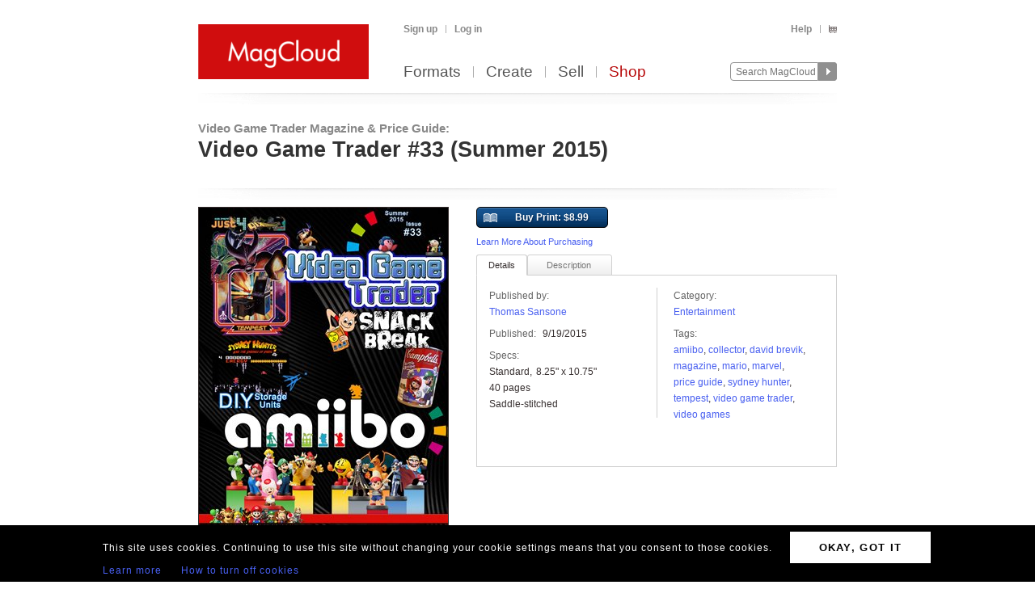

--- FILE ---
content_type: text/html; charset=utf-8
request_url: https://www.magcloud.com/browse/issue/949428
body_size: 16427
content:

<!DOCTYPE html>
<html xml:lang="en-US" xmlns="http://www.w3.org/1999/xhtml" xmlns:fb="http://ogp.me/ns/fb#">
  <head id="head" runat="server">
  

    <title>Video Game Trader Ma... | Video Game Trader #33 (Summer 2015) | MagCloud</title>
	<meta http-equiv="X-UA-Compatible" content="IE=11" />
    

<meta content='text/html; charset=utf-8' http-equiv='Content-Type' />
<meta content='false' http-equiv='imagetoolbar' />
<meta content='true' name='MSSmartTagsPreventParsing' />
<meta name="google-site-verification" content="q_LTD9HqDWeDrZqzQBNo-LkcsVyTTzq5D94C90KVBZU" />
<meta name="msvalidate.01" content="00DB7368256687F09E8D5A198C788AE9" />

<meta name="title" content='Video Game Trader Ma... | Video Game Trader #33 (Summer 2015) | MagCloud' />
<meta name="description" content="This 40 page issue includes:

Bit for Bit: David Brevik of Diablo and Marvel Heroes
D.I.Y. Video game Storage Units 
Feature: The amiiboom
Homebrew Reviews: Sydney Hunter and the Shrines of Peril (Intellivision)
Just 4 Qix: Tempest
Snack Break: Mario Soup

*This issue does not include a price guide.*

Visit us on the web at www.vgtradermag.com and on Facebook at www.facebook.com/VGTMag." />

    <link rel="canonical" href="https://www.magcloud.com/browse/issue/949428">


    <link rel="stylesheet" href="https://use.typekit.net/xyc3bss.css">

      <script type="text/javascript">
        var pattern = "://magcloud.com";
        if (window.location.href.indexOf(pattern) > 0) {
          var redirectUrl = window.location.href.replace(pattern, "://www.magcloud.com");
          window.location.href = redirectUrl;
        }
      </script>

    <!-- Google tag (gtag.js) -->
<script async src="https://www.googletagmanager.com/gtag/js?id=G-TKC76TC6QD"></script>
<script>
    window.dataLayer = window.dataLayer || [];
    function gtag() { dataLayer.push(arguments); }
    gtag('js', new Date());

    gtag('config', 'G-TKC76TC6QD');
gtag('event', "OTP_LandingPage"),{"OTP_LandingPage": "|browse|issue|949428"};
</script>


      <script src="/node_modules/jquery/dist/jquery.js?__v=10950343016" type="text/javascript"></script>


      <script src="/resource/gettext.js?__c=en-US&__v=10950343016" type="text/javascript"></script>
      
      <script src="/js/libs/underscore-min.js?__v=10950343016" type="text/javascript"></script>
      
      <script src="/js/libs/modernizr-1.7.min.js?__v=10950343016" type="text/javascript"></script>
      

      <link href='/favicon.ico' rel='shortcut icon' type='image/x-icon' />
      <link href='/touchicon.png' rel='apple-touch-icon' type='image/x-icon' />

      
            <link rel="alternate" type="application/rss+xml" title="Recent Publications" href="/feed/getrecentpublicationissues?publicationId=64425" />
        
        <script type="text/javascript">var __d = new Date(); $.post("https://www.magcloud.com/account/settimezoneoffsetajax", { offset: __d.getTimezoneOffset() * -1 });</script>
      
    <base href="https://www.magcloud.com/" />


<script type="text/javascript">
  $(document).ready(function () {
    
      if ($MC.GoogleAnalytics !== undefined) {
          $MC.GoogleAnalytics.init('');
      }
  });
</script>

    

    
  <link rel="stylesheet" type="text/css" media="screen, projection" href="/resource/10950343016/css?%2fcss%2freset.css+%2fcss%2fcore.css+%2fcss%2ficons.css+%2fcss%2fjsDatepicker.css+%2fcss%2ftour.css+%2fcss%2fShared%2fModules%2fEmailSignup.css+%2fcss%2fShared%2fbannerModal.css+%2fcss%2fsimpleIssueList.css+%2fcss%2fjqModal_Custom.css+%2fcss%2fSubscribe%2fPublication.css+%2fjs%2fjquery%2fjquery.mCustomScrollbar.css+%2fcss%2fDownloads%2fembed.css+%2fcss%2fShared%2fsocialMediaBadges.css+%2fcss%2fShared%2fcommentsWidget.css" />
  
  <link rel="stylesheet" type="text/css" media="print" href="/resource/10950343016/css?%2fcss%2fprint.css" />
  
<script type="text/javascript" src="/resource/10950343016/js?%2fjs%2fbrowserDetect.js+%2fjs%2fCore%2fpupa.js+%2fjs%2fCore%2fflashMessage.js+%2fjs%2fCore%2fg.js+%2fjs%2fCore%2fcallbacks.js+%2fjs%2fShared%2fdialog.js+%2fjs%2fShared%2fflyout.js+%2fjs%2ftour.js+%2fnode_modules%2fjquery-ui-dist%2fjquery-ui.min.js+%2fjs%2fjquery%2fjqmodal.js+%2fjs%2fjquery%2fjquery.mousewheel.js+%2fjs%2fsimpleIssueList.js+%2fjs%2fjquery%2fjquery.mcpager.js+%2fjs%2fjquery%2fjquery.jqote2.min.js+%2fjs%2fsubscribe%2fpreviewer.js+%2fjs%2fsubscribe%2fissue.js+%2fjs%2fcart%2faddToLibrary.js+%2fjs%2fjquery%2fjquery.fullscreen.js+%2fjs%2fjquery%2fjquery.mCustomScrollbar.js+%2fjs%2fDownloads%2fWebviewer%2fembed.js+%2fjs%2fShared%2ftabbed.js+%2fjs%2fSubscribe%2fappDetection.js+%2fjs%2fShared%2fissueLink.js"></script>


<script>
    $MC.assemblyVersion = '10950343016';
</script>
    


<!--[if IE]>
  <script type="text/javascript" src="/js/ieCss.js?__v=10950343016"></script>
  <script type="text/javascript">
    var ieCssUrl = "/css/ie.css?__v=10950343016";
    var ie9CssUrl = "/css/ie9.css?__v=10950343016";
    var selectivizrUrl = "/js/selectivizr.js?__v=10950343016";
    $MC.IE.init(ieCssUrl, ie9CssUrl, selectivizrUrl);
  </script>
<![endif]-->

<!-- Firefox -->
<style type="text/css">
  @-moz-document url-prefix() {
    /* button.mc-button {
      padding-top: 6px;
      padding-bottom: 6px;
    }
    button.mc-button.mini {
      padding-top: 4px;
      padding-bottom: 4px;
    } */
    .module.video .content {
      height: 315px;
      outline: 0;
    }
  }
</style>

    
  <script src="/js/core/st.js"></script> 
  


<meta property="fb:app_id" content="421593647888306" />
<meta property="og:url" content="https://www.magcloud.com/browse/issue/949428" />
<meta property="og:site_name" content="MagCloud" />
<meta property="og:title" content="Video Game Trader #33 (Summer 2015)" />
<meta property="og:description" content="This 40 page issue includes:

Bit for Bit: David Brevik of Diablo and Marvel Heroes
D.I.Y. Video game Storage Units 
Feature: The amiiboom
Homebrew Reviews: Sydney Hunter and the Shrines of Peril (Intellivision)
Just 4 Qix: Tempest
Snack Break: Mario Soup

*This issue does not include a price guide.*

Visit us on the web at www.vgtradermag.com and on Facebook at www.facebook.com/VGTMag." />
<meta property="og:type" content="product" />
  <meta property="og:image" content="https://s3.amazonaws.com/storage5.magcloud.com/image/ec4ad292d1cc96499e588416aef5a70a.jpg"/>
    <meta property="og:image:type" content="image/jpeg" />
  <!--
<PageMap>
  <DataObject type="issue">
    <Attribute name="issueId" value="949428" />
    <Attribute name="productTypeId" value="1" />
    <Attribute name="name" value="Video Game Trader #33 (Summer 2015)" />
    <Attribute name="description" value="This 40 page issue includes:

Bit for Bit: David Brevik of Diablo and Marvel Heroes
D.I.Y. Video game Storage Units 
Feature: The amiiboom
Homebrew Reviews: Sydney Hunter and the Shrines of Peril (Intellivision)
Just 4 Qix: Tempest
Snack Break: Mario Soup

*This issue does not include a price guide.*

Visit us on the web at www.vgtradermag.com and on Facebook at www.facebook.com/VGTMag." />
    <Attribute name="date" value="9/19/2015 11:05:01 PM" />
    <Attribute name="visibleToPublic" value="True" />
    <Attribute name="thumbnailUrl" value="https://s3.amazonaws.com/storage2.magcloud.com/image/c01a1a0955d660409467369f5f4e1df0.jpg" />
    <Attribute name="pageCount" value="40" />
      <Attribute name="productTypeId" value="1" />
      <Attribute name="tags" value="amiibo,collector,David Brevik,Magazine,mario,Marvel,Price Guide,Sydney Hunter,Tempest,Video Game Trader,video games" />
	<Attribute name="publicationId" value="64425" />
    <Attribute name="publicationName" value="Video Game Trader Magazine &amp; Price Guide" />
  </DataObject>
</PageMap>
-->

  <style type="text/css">    
    div.header, div.main {
      padding-top: 0;
      padding-bottom: 8px;
    }
    .control-bar {
      margin-top: 15px;
      float: left;
    }
    .browse .header .info abbr {
      font-size: 100%;
    }
  </style>


  <script type="text/javascript">

      
        $(document).ready(function(){
          $MC.WebViewerEmbedded.init('body', '.launch-fullscreen');
        });
      

    $(document).ready(function() {
      var $tabContainer = $("#publicationTabs");

      var publicationTabs = new $MC.Tabbed($tabContainer, function(selectedTabId){
        if (selectedTabId === "publisher_tab") {
          $tabContainer.addClass("publisher");
        } else {
          $tabContainer.removeClass("publisher");
        }
      });
    });

    $(function() {
         
        var followUrl = 'https://www.magcloud.com/following/follow?publicationId=64425';
        var unfollowUrl = 'https://www.magcloud.com/following/unfollow?publicationId=64425';
        var previewUrls =  [
          'https://s3.amazonaws.com/storage2.magcloud.com/image/preview/3df63f9ef964a342a3b04f0c08fcfff3.jpg', 'https://s3.amazonaws.com/storage1.magcloud.com/image/preview/97a50ad581f88043ae21574437eb0e33.jpg', 'https://s3.amazonaws.com/storage5.magcloud.com/image/preview/0ec7504627e4be4fbee7ce9627564540.jpg', 'https://s3.amazonaws.com/storage4.magcloud.com/image/preview/dfaa51f684d14542babdab1e2d8af2a8.jpg', 'https://s3.amazonaws.com/storage5.magcloud.com/image/preview/25ed64ef0bf6e74f92dd136918fd9b95.jpg', 'https://s3.amazonaws.com/storage3.magcloud.com/image/preview/a8479f69d9673e4586e482c4abbe39ba.jpg', 'https://s3.amazonaws.com/storage1.magcloud.com/image/preview/1f5c5f920ef9d049aecdf8db265aab61.jpg', 'https://s3.amazonaws.com/storage1.magcloud.com/image/preview/ed8c96f1d755e240be285e09002021de.jpg', 'https://s3.amazonaws.com/storage4.magcloud.com/image/preview/ca3f685dc73910458bc8acbb2c77988c.jpg', 'https://s3.amazonaws.com/storage4.magcloud.com/image/preview/e736de397a64ef4fac7b11d949ba0e43.jpg', 'https://s3.amazonaws.com/storage5.magcloud.com/image/preview/3a0f8ce489f4c44994ef80fef2fe64a9.jpg', 'https://s3.amazonaws.com/storage2.magcloud.com/image/preview/a3f72038bb2aa943bdad06f7074078a5.jpg', 'https://s3.amazonaws.com/storage.magcloud.com/image/preview/c994375652d10840877189bd5a949421.jpg', 'https://s3.amazonaws.com/storage.magcloud.com/image/preview/43a9c501cde78a4d892d82ca0e30a7d1.jpg', 'https://s3.amazonaws.com/storage5.magcloud.com/image/preview/67353fac9164074fb8a3734fc522d1c0.jpg', 'https://s3.amazonaws.com/storage4.magcloud.com/image/preview/1c8c424ed7fbc8438df9896734e6ed91.jpg', 'https://s3.amazonaws.com/storage2.magcloud.com/image/preview/bb43eceef2aa434ca3e2b2fa1a0434de.jpg', 'https://s3.amazonaws.com/storage.magcloud.com/image/preview/81ed4d2021eb2245a5d7145daa283aa3.jpg', 'https://s3.amazonaws.com/storage4.magcloud.com/image/preview/04607adb7b0cc6479f021872992c32cf.jpg', 'https://s3.amazonaws.com/storage4.magcloud.com/image/preview/ea8c61531d8bf241a144a3b05d55766c.jpg', 'https://s3.amazonaws.com/storage3.magcloud.com/image/preview/ba4f61227e33f74780ab46a3989bff5b.jpg', 'https://s3.amazonaws.com/storage1.magcloud.com/image/preview/b7a44b4ed76fdf45ae4aca961cb2af9c.jpg', 'https://s3.amazonaws.com/storage4.magcloud.com/image/preview/b33002c5537101469f7bdfd0ff89f5ce.jpg', 'https://s3.amazonaws.com/storage4.magcloud.com/image/preview/7678484e67110d4bbb55bfe5f192a2e6.jpg', 'https://s3.amazonaws.com/storage.magcloud.com/image/preview/4609deecf46b2e48ba3565e17a674a86.jpg', 'https://s3.amazonaws.com/storage2.magcloud.com/image/preview/6b66b138dab7c645bf17f461876127d8.jpg', 'https://s3.amazonaws.com/storage2.magcloud.com/image/preview/41220f543e78384b8fe1c003e4df8619.jpg', 'https://s3.amazonaws.com/storage1.magcloud.com/image/preview/b3037c4a2d94154cbcddecc9b22f7a10.jpg', 'https://s3.amazonaws.com/storage5.magcloud.com/image/preview/46461e194bdea1468ac446c7367a8e74.jpg', 'https://s3.amazonaws.com/storage3.magcloud.com/image/preview/2be830e848dad346b1ae7e6cf6706e13.jpg', 'https://s3.amazonaws.com/storage5.magcloud.com/image/preview/8aeacf7cad3ada49951b2fd0cae19b7e.jpg', 'https://s3.amazonaws.com/storage2.magcloud.com/image/preview/98729d07918d1f4698d10a116c8c4194.jpg', 'https://s3.amazonaws.com/storage1.magcloud.com/image/preview/182a76ada08e024b8264eb0c58ddeda8.jpg', 'https://s3.amazonaws.com/storage1.magcloud.com/image/preview/3b9927de57474c44b848067350097383.jpg', 'https://s3.amazonaws.com/storage5.magcloud.com/image/preview/4dd4a9e9479541438d5e63ea2bf78c30.jpg', 'https://s3.amazonaws.com/storage2.magcloud.com/image/preview/0ac3ad6fdd19f142a1c5ad061186cd5e.jpg', 'https://s3.amazonaws.com/storage1.magcloud.com/image/preview/48103128c7bfe54faf002631cc3d8962.jpg', 'https://s3.amazonaws.com/storage4.magcloud.com/image/preview/f44ade1fd3ac054ebd3a4568a461ae9d.jpg', 'https://s3.amazonaws.com/storage2.magcloud.com/image/preview/5a9e80950e8d104ab2b95ae57ba67019.jpg', 'https://s3.amazonaws.com/storage3.magcloud.com/image/preview/54aa073d24322241bb265b2d41e8c640.jpg'
        ];
        var issuePageCount = 40;
        var previewLimit = 0;
        $MC.Issue.init(followUrl, unfollowUrl, previewUrls, issuePageCount, previewLimit);
    });
  </script>

    


    <script type="text/javascript">
      $(document).ready(function () {
        $MC.FlashMessage.init("#flash");
      });
    </script>
      



<!-- Hotjar Tracking Code for www.magcloud.com -->
<script>
    (function (h, o, t, j, a, r) {
        h.hj = h.hj || function () { (h.hj.q = h.hj.q || []).push(arguments) };
        h._hjSettings = { hjid: 46532, hjsv: 5 };
        a = o.getElementsByTagName('head')[0];
        r = o.createElement('script'); r.async = 1;
        r.src = t + h._hjSettings.hjid + j + h._hjSettings.hjsv;
        a.appendChild(r);
    })(window, document, '//static.hotjar.com/c/hotjar-', '.js?sv=');
</script>


  </head>

  <body id="browse">
  


<script type="text/javascript">
    /*** TEALIUM DATALAYER ***/
    utag_data = {
    };
    /*** TEALIUM SNIPPET ***/
    (function (t, e, a, l, i, u, m) {
        t = "blurb/magcloud"; // account/profile
        e = (function () {
            var host = document.location.hostname; return (/^(www\.)?magcloud\.com/).test(host) ? 'prod' : ((/ec2|integration|master|ws/).test(host) ? 'qa' : 'dev');
            }
        )();
        a = '/' + t + '/' + e + '/utag.js'; l = '//tags.tiqcdn.com/utag' + a; i = document; u = 'script'; m = i.createElement(u); m.src = l; m.type = 'text/java' + u; m.async = true; l = i.getElementsByTagName(u)[0]; l.parentNode.insertBefore(m, l);
    })();
</script>  




  <div id="container">
      




<div class="group mc-header" id="header">
  <div>
    <a class="logo" href="/">
      <img alt='MagCloud' src='/images/layout/mc-logo-large.png?__v=20111021&__v=10950343016' 
          title='Home' height='68' width='211' />
    </a>
  </div>

  <div class="group" id="menu">
    <div id='menu-links' class='group'>
      
            <ul class="login-info group">
              <li>
                <a id='hdrsignup' href='/signup'>
                  Sign up</a>
              </li>
              <li>
                <a id='hdrsignin' href='/account/loginfrom?url=%2Fbrowse%2Fissue%2F949428'>  
                  Log in</a>
              </li>
            </ul>
        

      <ul class='group'>        
        

        

        <li>
          <a href="/help">  
            Help</a>
        </li>
        
        <li>
          <a href="/cart">
          <span class="smaller add-to-cart icon" style="margin-right: 0;"></span>
          
          </a> 
        </li>           
      </ul>

    </div>
    <div id='optional-menu-links' class='group'>  
      <ul class='group'>
        
      </ul>
    </div>
      
    <div id='nav' class='group mc-nav'>
        
      <ul>
          <li >
            <a href="/formats">  
              Formats</a>
          </li>
          <li >
            <a href="/create">  
              Create</a>
              
          </li>
            <li >
              <a href="/sell">  
                Sell</a>
            </li>
            <li class="selected">
              <a href="/shop">  
                Shop</a>
            </li>
      </ul>
        

      <div id="searchContainer">
        
        <form id="searchForm" method="get" action='https://www.magcloud.com/browse/search'>          
          <input id="headerSearchBox" class="search text" name="q" type="text" title="Enter search text" maxlength="
              70" />
          <input id="headerSearchButton" type="image" src="/images/icons/search.png" />
        </form>
        
      </div>

    </div>
  </div>
</div>
    
 
 
<script type="text/javascript">
  $MC.preloadImages(["/images/icons/search-hover.png"]);

  function search(term) {
      var searchUrlPattern = 'https://www.magcloud.com/browse/search?q={0}';

      if (term != null && term.length > 0 && term != SEARCH_HINT) {
          var url = searchUrlPattern.replace("{0}", term);
          window.location.href = url;
      }
  }
  //URL: /
  //This comment must have .js in it or translation fails  
  var SEARCH_HINT = Gettext._("Search MagCloud");   //"Search MagCloud";

  $(document).ready(function() {
    $("#searchForm").bind("submit", function() {
        search($("#headerSearchBox").val());
        
        return false;
    });

    $("#headerSearchBox").focus(function() {
        if ($(this).val() == SEARCH_HINT) {
            $(this).val("");
            $(this).removeClass("new-search");
          }
        
        $("#headerSearchButton").attr("src", "/images/icons/search-hover.png");
    });

    $("#headerSearchBox").blur(function() {
        if ($(this).val() == "") {
            $(this).val(SEARCH_HINT);
            $(this).addClass("new-search");
        }
        
        $("#headerSearchButton").attr("src", "/images/icons/search.png");
      });

    $("#headerSearchBox").blur();
  });
</script>    

    
      <div class="group main-master" id="content">
        
<div id="flash" class="flash "
  title="Click to clear this message">    
  
</div>

        


        


        <div class="heading">
            <div id="heading-title" class="group">
              
  

<div id="magazineBanner_f7aa4fe6-eae4-401b-8028-474019f12c13">

  <div class="magazine-banner-text-header group ">
    
        <h3>
          <a href="/browse/magazine/64425">Video Game Trader Magazine &amp; Price Guide:</a>
        </h3>
        <h1 class="publication-name">Video Game Trader #33 (Summer 2015)</h1>
      
  </div>
  
  <div class="magazine-banner-overlay" style="position:fixed; display:none;">
    <div class="group">
      <img class="magazine-banner-overlay-image" src="/images/custom-magazine-banner-placeholder.png?__v=20110810" alt="Video Game Trader Magazine &amp; Price Guide" />
    </div>

    <div style="margin-top:6px;">
      <div style="float:left;">
        <a id="browseBannerImageFile_f7aa4fe6-eae4-401b-8028-474019f12c13" class="mini strong mc-button" href="#" style="*margin-top:-11px">
          Browse</a>
        <input type="text" id="browseBannerImageFileText_f7aa4fe6-eae4-401b-8028-474019f12c13" class="medium-small text" style="width:auto;" autocomplete="off" readonly="readonly" />
        <div class="clear"></div>
      </div>

      <div style="float:right;width: 532px;">
        <span class="smaller sans-serif note" style="line-height: 36px;">
          Maximum 790x90px. JPG, GIF, PNG.</span>
        <a href=" " class="mini mc-button upload-banner-image-button" onclick="">
          Upload Banner</a>
        <a href=" " class="mini mc-button cancel" onclick="">
          Cancel</a>
      </div>
    </div>

    <div class="banner-upload-error">
      <div class="clear"></div>
      <p class="smaller error note"></p>
    </div>
  </div>

  <div class="magazine-banner-container">
    <div class="magazine-banner-image-container" style="display:none;">
      <a href="/browse/magazine/64425">
        <img class="magazine-banner-image" alt="Video Game Trader Magazine &amp; Price Guide" />
      </a>
      <div class="magazine-banner-image-hover-region">
        <div>
          <a class="magazine-banner-change-link" href=" "><span class='wrench icon'></span> 
            Change
          </a><br />
          <a class="magazine-banner-remove-link" href=" "><span class='remove icon'></span> 
            Remove
          </a>
        </div>
      </div>
    </div>
  </div>
</div>

<script type="text/javascript">
  $(function() {
    var removeBannerUrl = '/publish/removemagazinebannerimage/64425';
    var setMagazineBannerImageUrl = '/publish/setmagazinebannerimage/64425';
    var isOwner = false;
    var controlId = 'magazineBanner_f7aa4fe6-eae4-401b-8028-474019f12c13';
    var browseBannerImageFileId = 'browseBannerImageFile_f7aa4fe6-eae4-401b-8028-474019f12c13';
    var browseBannerImageFileTextId = 'browseBannerImageFileText_f7aa4fe6-eae4-401b-8028-474019f12c13';

    if (isOwner)
      new $MC.MagazineBanner(controlId, browseBannerImageFileId, browseBannerImageFileTextId, removeBannerUrl, setMagazineBannerImageUrl);
  });
</script>



            </div>
        
            <div id="heading-description" class="section group">
              
            </div>
        </div>
      </div>
    </div>

    
    <div class="blb-container">
      <div class="group main-master blb-content">
        <div id="mainpane" class="blb-mainpane mainpane group">
          










<div class="divided section-container">
  <div class="browse section group two-col" style="padding-top:7px">
    <div class="main" style="width:788px">
  
      

  <script type="text/javascript">
    var addToLibraryContainerSelector = "#issuedetails-pricecontainer";
    var handleAddToLibrary = function (successful, message) {
      var $container = $(addToLibraryContainerSelector);
      $("#button-action-message p", $container).html(message);
      $("#button-action-message", $container).show();
      if (successful) {
        $("#button-action-message", $container).addClass("success").removeClass("error");
        $(".addToLibrary", $container).unbind().click(function (e) {
          e.preventDefault();
        });
      }
      else {
        $("#button-action-message", $container).addClass("error").removeClass("success");
      }
    };

    $(function () {
      var addToLibrary = $MC.AddToLibrary.init(handleAddToLibrary, addToLibraryContainerSelector);
    });
  </script>
  <div class="issue " style="position:relative">
    <div id="coverAndSharing">
      


<div class="thumb-box
    nomargins
    large
     dead"
>

  
	<a class="thumb " href=""
    onclick='return false;'
 title="" rel="nofollow" target="_blank">
		<img src="https://s3.amazonaws.com/storage5.magcloud.com/image/ec4ad292d1cc96499e588416aef5a70a.jpg"
 alt="Publication preview" />
	</a>

  
</div>


      <div class="clear"></div>
      <img class="showcase" src="/images/detail-page-shelf.png" />
            <div style="clear:both"></div>
            <ul class="share group show-preview">
              <li>
                <a rel="nofollow" id="ShowPreviewLink" href=" " class="white-gradient test_showAPreview">
                  <span class="preview icon large"></span>
                  Preview
                </a>
              </li>
            </ul>

<script>
$(document).ready(function(){
  // Social Button fade in
  setTimeout(function () {
    $('.social-buttons.fadeout').fadeOut('slow');
    $('.social-buttons.wrapper').css('overflow','visible');
  }, 3000); // This timeout is to gracefully load all buttons at once

  // Animates element while adding or removing a class name, horizontally or vertically
  function setElementVisibilityWithAnimation($element, className, startWidth, endWidth, isVisible, animationTime, isWidth ) {
    function animationDone(){
      if (!isVisible) {
        $element.hide();
        $element.removeClass(className);
      }
    }
    if (isVisible) {
      $element.addClass(className);
      $element.show();
    }
    $element.width(startWidth);
    if (isWidth) {
      $element.animate({
        width: endWidth
      }, animationTime, animationDone);
    } else {
      $element.animate({
        height: endWidth
      }, animationTime, animationDone);
    }
  }

  // More Button extended view toggle
  function toggleSlideView($toggledElement, visibleCallback, hiddenCallback) {
    if ($toggledElement.is(':visible')) {
      hiddenCallback();
    } else {
      visibleCallback();
    }
  };

  var $morebtn = $('.expanded.social-buttons.alignment-center');
  var expandedWidth = ($('.more.expanded .social-media-badge').length * 20 + 6); //Test on /Learn and logged in on /Browse/Issue after changing values

  // Social More Button
  $('.more').children('span').click(function (e) {
    e.preventDefault();
    toggleSlideView($morebtn,
      function () {
        setElementVisibilityWithAnimation($morebtn, 'visible', 0, expandedWidth, true, 300, true)
      },
      function () {
        setElementVisibilityWithAnimation($morebtn, 'visible', expandedWidth, 0, false, 300, true)
      });
    return false;
  });
  
  $(document).click(function (e) {
    if (!$(e.target).is(".more .button-white")) {
      setElementVisibilityWithAnimation($morebtn, 'visible', expandedWidth, 0, false, 300, true)
    }
  });

});
</script>

<div class="social-buttons wrapper">
    <div class="social-buttons alignment-center">
            <div class="social-media-badge large" data-source="Facebook">


<div id="fb-root"></div>

<fb:like href="https://www.magcloud.com/browse/issue/949428" show_faces="false" data-layout="button_count" width="445" action="like" send="false"
>
</fb:like>

<script>
  $(document).ready(function(){
    // This method is executed after the SDK script has loaded
    window.fbAsyncInit = function () {
      FB.init({
        appId: "421593647888306",
        status: true, // check login status
        cookie: true, // enable cookies to allow the server to access the session
        xfbml: true  // parse XFBML
      });
      _ga.trackFacebook();

      //Track like event
      FB.Event.subscribe('edge.create', function (href, widget) {
        //$MC.log('You just liked ' + href);
          $MC.GoogleAnalytics.doEventTrack("general", "Shared-Publication-Facebook", "949428");
          $MC.GoogleAnalytics.doReferrEventTrack("general", "Shared-Publication-Facebook", "949428");
      });

      //Track unlike event
      //FB.Event.subscribe('edge.remove', function (href, widget) {
        //$MC.log('You just unliked ' + href);
        //$MC.GoogleAnalytics.doEventTrack("general", "Shared-Publication-Facebook", "949428");
      //});



      //FB.Event.subscribe("xfbml.render", function (response) {
        // do what ever
        //console.log('comments loaded');
      //});

      //FB.Event.subscribe("xfbml.render", function (response) {
        //$MC.log('like button loaded');
        //$('#infoMenu.side-menu').removeClass('not-loaded');
      //});
      
    };

    // Load the SDK's source Asynchronously
    (function (d) {
      var js, id = 'facebook-jssdk', ref = d.getElementsByTagName('script')[0];
      if (d.getElementById(id)) { return; }
      js = d.createElement('script'); js.id = id; js.async = true;
      js.src = "//connect.facebook.net/en_US/all.js";
      ref.parentNode.insertBefore(js, ref);
    }(document));
  });
</script>            </div>    
            <div class="social-media-badge large" data-source="Twitter">

<a href="https://twitter.com/share" class="twitter-share-button" data-url="https://www.magcloud.com/browse/issue/949428?__r=&amp;s=w" data-text="Video Game Trader #33 (Summer 2015)" data-count="none">Tweet</a>

<script>    
// First, load the widgets.js file asynchronously 
window.twttr = (function (d, s, id) {
  var t, js, fjs = d.getElementsByTagName(s)[0];
  if (d.getElementById(id)) return; js = d.createElement(s); js.id = id;
  js.src = "//platform.twitter.com/widgets.js"; fjs.parentNode.insertBefore(js, fjs);
  return window.twttr || (t = { _e: [], ready: function (f) { t._e.push(f) } });
}(document, "script", "twitter-wjs"));

var _trackEvent = function (event_provider, socialAction, opt_target, opt_pagePath) {
  //_gaq.push(_ga.getSocialActionTrackers_('twitter', socialAction, opt_target, opt_pagePath));

  if (socialAction == "click" && !!$MC.GoogleAnalytics) {
      $MC.GoogleAnalytics.doEventTrack("general", "Shared-Publication-Twitter", "949428");
      $MC.GoogleAnalytics.doReferrEventTrack("general", "Shared-Publication-Twitter", "949428");
  }
};

// Log any kind of Web Intent event to Google Analytics
// Category: "twitter_web_intents"
// Action: Intent Event Type
// Label: Identifier for action taken: tweet_id, screen_name/user_id, click region

// Define our custom event handlers
function clickEventToAnalytics(intent_event) {
    if (intent_event) {
      _trackEvent('twitter_web_intents', intent_event.type, "https://www.magcloud.com/browse/issue/949428", "https://www.magcloud.com/browse/issue/949428");
    };
}

function tweetIntentToAnalytics(intent_event) {
    if (intent_event) {
      _trackEvent('twitter_web_intents', intent_event.type, "https://www.magcloud.com/browse/issue/949428", "https://www.magcloud.com/browse/issue/949428");
    };
}

function favIntentToAnalytics(intent_event) {
    tweetIntentToAnalytics(intent_event);
}

function retweetIntentToAnalytics(intent_event) {
    if (intent_event) {
        var label = intent_event.data.source_tweet_id;
        _trackEvent('twitter_web_intents', intent_event.type, label, "https://www.magcloud.com/browse/issue/949428");
    };
}

function followIntentToAnalytics(intent_event) {
    if (intent_event) {
        var label = intent_event.data.user_id + " (" + intent_event.data.screen_name + ")";
        _trackEvent('twitter_web_intents', intent_event.type, label, "https://www.magcloud.com/browse/issue/949428");
    };
}

// Wait for the asynchronous resources to load
twttr.ready(function (twttr) {
    // Now bind our custom intent events
    twttr.events.bind('click', clickEventToAnalytics);
    twttr.events.bind('tweet', tweetIntentToAnalytics);
    twttr.events.bind('retweet', retweetIntentToAnalytics);
    twttr.events.bind('favorite', favIntentToAnalytics);
    twttr.events.bind('follow', followIntentToAnalytics);
});

  </script>            </div>    
            <div class="social-media-badge large" data-source="Pinterest">


<a href="https://pinterest.com/pin/create/button/?url=https%3a%2f%2fwww.magcloud.com%2fbrowse%2fissue%2f949428%3f__r%3d%26s%3dw&amp;media=https%3a%2f%2fs3.amazonaws.com%2fstorage5.magcloud.com%2fimage%2fec4ad292d1cc96499e588416aef5a70a.jpg&amp;description=Video+Game+Trader+Magazine+%26+Price+Guide%3a+Video+Game+Trader+%2333+(Summer+2015)%2c+%248.99+from+MagCloud" class="pin-it-button ga-social-event ga-referrer-event ga-event" count-layout="none"
  target="_blank"
  data-socialprovider="Pinterest"
  data-socialaction="share"
  data-eventcategory='general' data-eventaction='Shared-Publication-Pinterest' data-eventlabel='949428'
  >
  <img border="0" src="//assets.pinterest.com/images/PinExt.png" title="Pin It" />
</a>
            </div>    
    </div>
    <div class="social-buttons overlay fadeout"></div>
</div>



<div class="comments-wrapper">
	
  <a class="toggle white-gradient">
      <span class="text">
        Show Comments
      </span>
      <span class="icon comment"></span>
    </a>
	<div class="comments  ">
    
    
  
		<div class="fb-comments" data-href="https://www.magcloud.com/browse/issue/949428" data-num-posts="10" data-width="450"></div>
	</div>
</div>

<script>
  $(document).ready(function () {
    // Comments Box Toggle
    var $commentsWrapper = $('.comments-wrapper');
    var $commentIcon = $('.icon', $commentsWrapper);

    $('.comments-wrapper .toggle, .comments-wrapper .icon').click(function (e) {
      e.preventDefault();
      if ($('.comments', $commentsWrapper).is(':visible')) {
        $('.toggle .text', $commentsWrapper).text('Show Comments');
        $commentIcon.removeClass('minus');
      }
      else {
        $('.toggle .text', $commentsWrapper).text('Hide Comments');
        $commentIcon.addClass('minus');
      }
      $('.comments', $commentsWrapper).toggle();
      return false;
    });

    $(document).click(function(e){
      if (!$(e.target).is(".comments-wrapper .toggle")) {
        $('.toggle .text', $commentsWrapper).text('Show Comments');
        $commentIcon.removeClass('minus');
        $('.comments').hide();
      }
    });

  });
</script>        <div class="clear"></div>
    </div>
    <div class="group info" style="margin-left: 16px;width: 444px;" >


<div id="issueLinkDialog" class="get-issue-link dlgbox jqmWindow">
  <div class="dlghead group">
    <h2>
      Get the Link to This Publication</h2>
  </div>

  <div class="narrow form-container dlgbody group main">
    <ul class="group">
      <li class="group">
        <label class="wraps">
          Publication link:</label>
        <div class="not-input" style="margin:0;">
          <input class="text" id="IssueLink" name="IssueLink" type="text" value="https://www.magcloud.com/browse/issue/949428" />
        </div>
      </li>
      <li class="form-item group">
        <p class="note">
          You can copy and paste this link into any site, or bookmark it online or offline with any service.
        </p>
      </li>
      <li class="form-item group">
        <a id="issueLink_close" class="strong mc-button jqmClose test_closeIssueLink">
          Done
        </a>
      </li>
    </ul>
  </div>
</div>
        <div class="group"> 
          

  <div id="issuedetails-pricecontainer" class="issuedetails-pricecontainer group">
    <div class="group" style="overflow: visible;">
      <ul class="buy-button-layout">
        <li>
          <a class="buy mini mc-button test_navToAddIssue" rel="nofollow" href="/cart/addissue/949428">
            <span class="buy-print-button icon"></span>
            Buy Print: $8.99 
          </a>
        </li>
      </ul>
        <div class="clear"/>
      <div id="button-action-message" style="">
        <p>
          <img src="/images/ajax-loader-big.gif" alt="Adding to digital library..." />
        </p>
      </div>
    </div>
    <ul class="group more-info" style="overflow: visible;">
    

    
    <li>
      <a href="/help/faq/category/ordering-checkout " target="_new" class="action2 test_navToDigitalDownloadsHelp">
        Learn More About Purchasing
      </a>
    </li>
  </ul>
  </div>


          
        </div>  
        <div id="publicationTabs">  
          
          <ul id="tabControl" class="tab-control group"> 
            <li class="tab selected" data-tabid="details_tab">Details</li>
            <li class="tab" data-tabid="description_tab">Description</li> 
          </ul>  
          
          <div class="tabs-body" style="top:24px; width: 100%; height: 236px; overflow-y: auto;" >
            <div class="tab-content selected details_tab">  
              

<dl class="info">
  <dt class="first publisher">
    Published by:</dt>
  <dd>
    <a href="/user/videogametrader" class="test_navToUserHome">Thomas Sansone</a>
  </dd>
          
          
          
  <dt class="publish-date">
    Published:</dt>
  <dd>
    9/19/2015
  </dd>

  <dt>
    Specs:</dt>
  <dd>


<div class="issueProductInfo">
    <span class="print-icon inline product-info icon"></span>
    <span class="issueProductInfo_ProductName">
        Standard</span>
    <span class="issueProductInfo_Separator">
        /
    </span>                        
    <span class="issueProductInfo_SizeInfo">
        8.25&quot; x 10.75&quot;</span>
</div>    <span style="display:block;vertical-align:top;">
      40 pages
    </span>
          
      <span style="display:block">
      Saddle-stitched
      </span>
  </dd>
</dl>
<dl style="float:left;width: 40%;margin-left: 20px;">          
    <dt>
      Category:</dt>
    <dd>
      <a class="test_navToCategory" href="/shop/category/entertainment">Entertainment</a> 
    </dd>
          
    <dt>
      Tags:</dt>
    <dd class="issue-tags">
<a class="test_navToTag" href="/shop/tag/amiibo?p=0">amiibo</a>, <a class="test_navToTag" href="/shop/tag/collector?p=0">collector</a>, <a class="test_navToTag" href="/shop/tag/david%20brevik?p=0">David Brevik</a>, <a class="test_navToTag" href="/shop/tag/magazine?p=0">Magazine</a>, <a class="test_navToTag" href="/shop/tag/mario?p=0">mario</a>, <a class="test_navToTag" href="/shop/tag/marvel?p=0">Marvel</a>, <a class="test_navToTag" href="/shop/tag/price%20guide?p=0">Price Guide</a>, <a class="test_navToTag" href="/shop/tag/sydney%20hunter?p=0">Sydney Hunter</a>, <a class="test_navToTag" href="/shop/tag/tempest?p=0">Tempest</a>, <a class="test_navToTag" href="/shop/tag/video%20game%20trader?p=0">Video Game Trader</a>, <a class="test_navToTag" href="/shop/tag/video%20games?p=0">video games</a>    </dd>
</dl>               
            </div>
            
            <div class="tab-content description_tab">
              <p>              
This 40 page issue includes:<br /><br />Bit for Bit: David Brevik of Diablo and Marvel Heroes D.I.Y. Video game Storage Units Feature: The amiiboom Homebrew Reviews: Sydney Hunter and the Shrines of Peril (Intellivision) Just 4 Qix: Tempest Snack Break: Mario Soup<br /><br />*This issue does not include a price guide.*<br /><br />Visit us on the web at www.vgtradermag.com and on Facebook at www.facebook.com/VGTMag.              </p>
            </div>
            
          </div>
        </div>
    </div>
  </div>

    </div>
  </div>

    
    <div class="section group one-col">
      <div class='header'>
        <h2>
Also in <a href='/browse/magazine/64425'>Video Game Trader Magazine &amp; Price Guide</a>        </h2>

		    <h3 class="secondary note">
1 - 3 of 38 other publications 		    </h3>		
      </div>

      <div class="control-grid-container">
		    <ul class="control-grid">
		<li class="clear">
			

<div class="priced-issue">
  <div class="small-issue-detail group">
    


<div class="thumb-box
    topright
    small
    "
>

  
	<a class="thumb " href="/browse/issue/1124894"
    
 title="Video Game Trader Compilation: Issues 23-27">
		<img src="https://s3.amazonaws.com/storage5.magcloud.com/image/d7e7768b509f1a4cb1e7f7639467de1d.jpg"
 alt="Video Game Trader Compilation: Issues 23-27" />
	</a>

  
</div>


    <div style="display:inline-block;width:140px;">
      <div class='info'>
        <a href="/browse/issue/1124894" class="issue-title test_navToIssue">
          <strong>Video Game Trader Compilation: Issues 23-27</strong> 
        </a>
      </div>
      

<div class="issueProductInfo">
    <span class="print-icon inline product-info icon"></span>
    <span class="issueProductInfo_ProductName">
        Standard</span>
    <span class="issueProductInfo_Separator">
        /
    </span>                        
    <span class="issueProductInfo_SizeInfo">
        8.25&quot; x 10.75&quot;</span>
</div>

<p class="description pricing" style="margin-bottom:0px;line-height:16px;">
  <span class="smaller note">
      <span class="inline buy-print icon"></span>
      Print:
  </span>
  <span class="smaller note">
    <strong>$26.39</strong>  
    
  </span>
</p>



    </div>
  </div>
</div>

		</li>
		<li class="">
			

<div class="priced-issue">
  <div class="small-issue-detail group">
    


<div class="thumb-box
    topright
    small
    "
>

  
	<a class="thumb " href="/browse/issue/1091100"
    
 title="Video Game Trader Compilation: Issues 18-22">
		<img src="https://s3.amazonaws.com/storage5.magcloud.com/image/5fdf58832af2fe4fb94f659a1a5c84ca.jpg"
 alt="Video Game Trader Compilation: Issues 18-22" />
	</a>

  
</div>


    <div style="display:inline-block;width:140px;">
      <div class='info'>
        <a href="/browse/issue/1091100" class="issue-title test_navToIssue">
          <strong>Video Game Trader Compilation: Issues 18-22</strong> 
        </a>
      </div>
      

<div class="issueProductInfo">
    <span class="print-icon inline product-info icon"></span>
    <span class="issueProductInfo_ProductName">
        Standard</span>
    <span class="issueProductInfo_Separator">
        /
    </span>                        
    <span class="issueProductInfo_SizeInfo">
        8.25&quot; x 10.75&quot;</span>
</div>

<p class="description pricing" style="margin-bottom:0px;line-height:16px;">
  <span class="smaller note">
      <span class="inline buy-print icon"></span>
      Print:
  </span>
  <span class="smaller note">
    <strong>$25.19</strong>  
    
  </span>
</p>



    </div>
  </div>
</div>

		</li>
		<li class="last-col">
			

<div class="priced-issue">
  <div class="small-issue-detail group">
    


<div class="thumb-box
    topright
    small
    "
>

  
	<a class="thumb " href="/browse/issue/1024764"
    
 title="Video Game Trader #35 (Winter 2015) w/Price Guide">
		<img src="https://s3.amazonaws.com/storage5.magcloud.com/image/68f7a144b32e52498f46cffc82c37fa8.jpg"
 alt="Video Game Trader #35 (Winter 2015) w/Price Guide" />
	</a>

  
</div>


    <div style="display:inline-block;width:140px;">
      <div class='info'>
        <a href="/browse/issue/1024764" class="issue-title test_navToIssue">
          <strong>Video Game Trader #35 (Winter 2015) w/Price Guide</strong> 
        </a>
      </div>
      

<div class="issueProductInfo">
    <span class="print-icon inline product-info icon"></span>
    <span class="issueProductInfo_ProductName">
        Standard</span>
    <span class="issueProductInfo_Separator">
        /
    </span>                        
    <span class="issueProductInfo_SizeInfo">
        8.25&quot; x 10.75&quot;</span>
</div>

<p class="description pricing" style="margin-bottom:0px;line-height:16px;">
  <span class="smaller note">
      <span class="inline buy-print icon"></span>
      Print:
  </span>
  <span class="smaller note">
    <strong>$15.39</strong>  
    
  </span>
</p>



    </div>
  </div>
</div>

		</li>
</ul>
      </div>
    </div>


  
<div id="PreviewerControl_3c60aca5-ecac-408f-bb48-c96097c7b43c" class="jqmWindow previewer standard">
  <a href=" " class="close-button">
    <img src="/images/icons/preview-close.png" />
  </a>
  <h3 class="previewer-title">
    
      <span class="title-prefix">Video Game Trader Magazine &amp; Price Guide:</span>
    
    <span class="issue-title">Video Game Trader #33 (Summer ...</span>
  </h3>

  <div class="previewer-body"></div>

  
    <div class="cart-button-container">
      <a rel="nofollow" href="/cart/addissue/949428" class="mini mc-button cart-button">
        <span class="invert-cart icon"></span>
        Add to Cart
      </a>
    </div>
  
</div>

<script type='text/html' id='PreviewerBodyTemplate_3c60aca5-ecac-408f-bb48-c96097c7b43c'>
<![CDATA[

<div>
  <table class="preview-img-container digest">
    <tr>
      <td class="button-cell">
        <$ if (!this.isFirstPage) { $>
          <a href=" " class="prev-link">
            <img src="/images/buttons/preview-prev.png" />
          </a>
        <$ } $>
      </td>
      <td class="left image-cell" style="height: <$= this.imageHeight $>px;">
        <$ if (this.leftImage) { $>
          <a href=" " class="left preview-img-link standard">
            <img src="<$= this.leftImage $>" class="left preview-img" style="float:right;"/>
          </a>
        <$ } else if (this.page !== 0) { $>
          <span>
            Sorry, the publisher has removed further pages for preview.</span>
        <$ } $>
      </td>
      <td class="right image-cell" style="height: <$= this.imageHeight $>px;">
        <$ if (this.rightImage) { $>
          <a href=" " class="right preview-img-link">
            <img src="<$= this.rightImage $>" class="right preview-img" style=""/>
          </a>
        <$ } else if (this.page !== this.pageCount - 1) { $>
          <span>
            Sorry, the publisher has removed further pages for preview.</span>
        <$ } $>
      </td>
      <td class="button-cell">
        <$ if (!this.isLastPage) { $><a href=" " class="next-link"><img src="/images/buttons/preview-next.png" /></a><$ } $>
      </td>
    </tr>
  </table>
  <div class="page-index">
    <$ var pageLinkCount = 9;
       var pageLinkIntervalLength = Math.min(pageLinkCount, this.previewPageLimit);
       var start = Math.max(0, 
        Math.min(
          this.page - Math.floor(pageLinkIntervalLength/2), 
          this.previewPageLimit - pageLinkIntervalLength
          )
        );
       var end = start + pageLinkIntervalLength;
       for (var p = start; p < end; p++) { 
        var isFrontCover = (p === 0);
        var isBackCover = (p === this.pageCount - 1);
       $>
       <$ if (p === start && !isFrontCover) { $><a href=" " class="page-link" page="<$= this.page - 1 $>">…</a><$ } $>
       <$ if (p !== this.page) { $>
        <a href=" " class="<$= (isFrontCover || isBackCover) ? 'cover ' : '' $>page-link" page="<$= p $>">
       <$ } else { $>
        <span class="<$= (isFrontCover || isBackCover) ? 'cover' : '' $>">
       <$ } $>
       <$ if (isFrontCover) { $>
        Front Cover
       <$ } else if (isBackCover) { $>
        Back Cover
       <$ } else { $>
        <$= (p * 2) + "-" + (p * 2 + 1)  $>
       <$ } $>
       <$ if (p !== this.page) { $>
        </a>
       <$ } else { $>
        </span>
       <$ } $>
       <$ if (p === end - 1 && !isBackCover) { $>
        <$ if (p >= this.previewPageLimit - 1) { $>
          (previewing <$= (this.previewIssuePageLimit) + " of " + (this.issuePageCount)  $> pages)
        <$ } else { $>
          <a href=" " class="page-link" page="<$= this.page + 1 $>">…</a>
        <$ } $>
       <$ } $>
    <$ } $>
  </div>
</div>
]]>
</script>

</div>

        </div>





          <div id="contentfooter" class="section group">
          
        </div>
      
        
  <div class="rss section group sans-serif">
    <p class="feeds">
      <span class='feed icon'></span>
      
        <a href="/feed/getrecentpublicationissues?publicationId=64425">Recent Publications</a>
    </p>
    
    <p class='about note'>
    <!-- odd code formatting here to keep on page formatting correct-->
      (<a href='/browse/feeds'>About RSS</a>)
    </p>
  </div>            

      </div>
    
      

<div class="group mc-footer" id="footer">
  <ul class="link-section">
    

      <li>
        

        <a href="/formats" >
          Formats
            
        </a>
      </li>
    

      <li>
        

        <a href="/create" >
          Create
            
        </a>
      </li>
    

      <li>
        

        <a href="/sell" >
          Sell
            
        </a>
      </li>
    

      <li>
        

        <a href="/shop" >
          Shop
            
        </a>
      </li>
    

      <li>
        

        <a href="/blog" target='_blank'>
          Blog
            
        </a>
      </li>
    

      <li>
        

        <a href="/help" >
          Help
            
        </a>
      </li>
    

      <li>
        

        <a href="/about/terms" >
          Terms
            
        </a>
      </li>
    

      <li>
        

        <a href="https://www.blurb.com/privacy" target='_blank'>
          Privacy
            
        </a>
      </li>
    

      <li>
        

        <a href="/sitemap" >
          Sitemap
            
        </a>
      </li>
    
  </ul>

  <div class="social">
    

<ul class="find-us-list">
    <li><a href="https://www.facebook.com/MagCloud" target="_blank">
      <img src="/images/social/facebook.png?__v=10950343016" alt="Facebook" />
    </a></li>
    <li><a href="https://twitter.com/#!/magcloud" target="_blank">
      <img src="/images/social/twitter.png?__v=10950343016" alt="Twitter" />
    </a></li>
        <li><a href="https://pinterest.com/magcloud" target="_blank">
            <img src="/images/social/pinterest.png?__v=10950343016" alt="Pinterest" />
        </a></li>
        <li>
            <a href="https://www.instagram.com/magcloud" target="_blank">
                <img src="/images/social/instagram.png?__v=10950343016" alt="Instagram" />
            </a>
        </li>
</ul>

  </div>

  <p class="copyright note">
    &copy; 2026 RPI Print, Inc.
  </p>
</div>

    </div>
    
  <br clear="all" />
<section class="gdpr-banner">
    <table class="gdpr-banner__table">
        <tr>
        <td>
            <p class="gdpr-banner__text">This site uses cookies. Continuing to use this site without changing your cookie settings means that you consent to those cookies.</p>
            <a href="/gdprlearnmore" class="gdpr-banner__link">Learn more</a>
            <a href="/gdprhowto" class="gdpr-banner__link">How to turn off cookies</a>
        </td>
        <td>
            <a href="/gdprok" class="gdpr-banner__btn">OKAY, GOT IT</a>
        </td>
        </tr>
    </table>                       
</section>
  </body>
</html>
